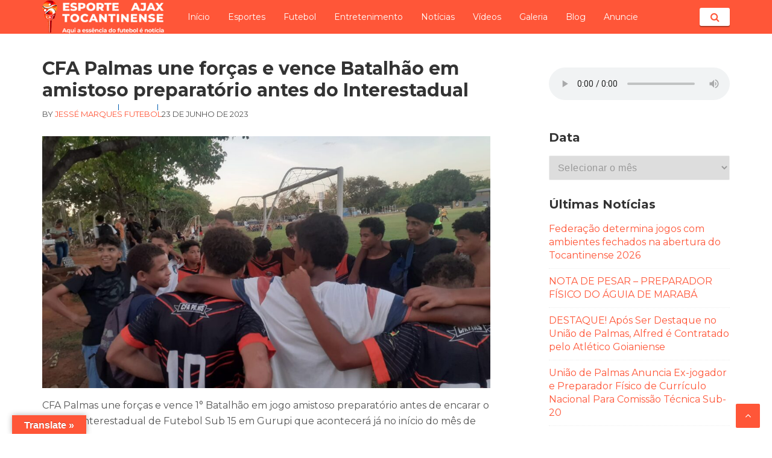

--- FILE ---
content_type: text/html; charset=UTF-8
request_url: https://esporteajaxto.com/2023/06/cfa-palmas-une-forcas-e-vence-batalhao-em-amistoso-preparatorio-antes-do-interestadual/
body_size: 18664
content:
<!DOCTYPE html>
<html lang="pt-BR">
<head>
<meta charset="UTF-8">
<meta name="viewport" content="width=device-width, initial-scale=1">
<link rel="profile" href="http://gmpg.org/xfn/11">

<title>CFA Palmas une forças e vence Batalhão em amistoso preparatório antes do Interestadual &#8211; ESPORTE AJAX TOCANTINENSE</title>
<meta name='robots' content='max-image-preview:large' />
<link rel='dns-prefetch' href='//translate.google.com' />
<link rel='dns-prefetch' href='//www.googletagmanager.com' />
<link rel='dns-prefetch' href='//fonts.googleapis.com' />
<link rel="alternate" type="application/rss+xml" title="Feed para ESPORTE AJAX TOCANTINENSE &raquo;" href="https://esporteajaxto.com/feed/" />
<link rel="alternate" type="application/rss+xml" title="Feed de comentários para ESPORTE AJAX TOCANTINENSE &raquo;" href="https://esporteajaxto.com/comments/feed/" />
<link rel="alternate" type="application/rss+xml" title="Feed de comentários para ESPORTE AJAX TOCANTINENSE &raquo; CFA Palmas une forças e vence Batalhão em amistoso preparatório antes do Interestadual" href="https://esporteajaxto.com/2023/06/cfa-palmas-une-forcas-e-vence-batalhao-em-amistoso-preparatorio-antes-do-interestadual/feed/" />
<link rel="alternate" title="oEmbed (JSON)" type="application/json+oembed" href="https://esporteajaxto.com/wp-json/oembed/1.0/embed?url=https%3A%2F%2Fesporteajaxto.com%2F2023%2F06%2Fcfa-palmas-une-forcas-e-vence-batalhao-em-amistoso-preparatorio-antes-do-interestadual%2F" />
<link rel="alternate" title="oEmbed (XML)" type="text/xml+oembed" href="https://esporteajaxto.com/wp-json/oembed/1.0/embed?url=https%3A%2F%2Fesporteajaxto.com%2F2023%2F06%2Fcfa-palmas-une-forcas-e-vence-batalhao-em-amistoso-preparatorio-antes-do-interestadual%2F&#038;format=xml" />
<!-- esporteajaxto.com is managing ads with Advanced Ads 1.56.0 – https://wpadvancedads.com/ --><script id="espor-ready">
			window.advanced_ads_ready=function(e,a){a=a||"complete";var d=function(e){return"interactive"===a?"loading"!==e:"complete"===e};d(document.readyState)?e():document.addEventListener("readystatechange",(function(a){d(a.target.readyState)&&e()}),{once:"interactive"===a})},window.advanced_ads_ready_queue=window.advanced_ads_ready_queue||[];		</script>
		<style id='wp-img-auto-sizes-contain-inline-css' type='text/css'>
img:is([sizes=auto i],[sizes^="auto," i]){contain-intrinsic-size:3000px 1500px}
/*# sourceURL=wp-img-auto-sizes-contain-inline-css */
</style>
<style id='wp-emoji-styles-inline-css' type='text/css'>

	img.wp-smiley, img.emoji {
		display: inline !important;
		border: none !important;
		box-shadow: none !important;
		height: 1em !important;
		width: 1em !important;
		margin: 0 0.07em !important;
		vertical-align: -0.1em !important;
		background: none !important;
		padding: 0 !important;
	}
/*# sourceURL=wp-emoji-styles-inline-css */
</style>
<link rel='stylesheet' id='wp-block-library-css' href='https://esporteajaxto.com/wp-includes/css/dist/block-library/style.min.css?ver=6.9' type='text/css' media='all' />
<style id='wp-block-image-inline-css' type='text/css'>
.wp-block-image>a,.wp-block-image>figure>a{display:inline-block}.wp-block-image img{box-sizing:border-box;height:auto;max-width:100%;vertical-align:bottom}@media not (prefers-reduced-motion){.wp-block-image img.hide{visibility:hidden}.wp-block-image img.show{animation:show-content-image .4s}}.wp-block-image[style*=border-radius] img,.wp-block-image[style*=border-radius]>a{border-radius:inherit}.wp-block-image.has-custom-border img{box-sizing:border-box}.wp-block-image.aligncenter{text-align:center}.wp-block-image.alignfull>a,.wp-block-image.alignwide>a{width:100%}.wp-block-image.alignfull img,.wp-block-image.alignwide img{height:auto;width:100%}.wp-block-image .aligncenter,.wp-block-image .alignleft,.wp-block-image .alignright,.wp-block-image.aligncenter,.wp-block-image.alignleft,.wp-block-image.alignright{display:table}.wp-block-image .aligncenter>figcaption,.wp-block-image .alignleft>figcaption,.wp-block-image .alignright>figcaption,.wp-block-image.aligncenter>figcaption,.wp-block-image.alignleft>figcaption,.wp-block-image.alignright>figcaption{caption-side:bottom;display:table-caption}.wp-block-image .alignleft{float:left;margin:.5em 1em .5em 0}.wp-block-image .alignright{float:right;margin:.5em 0 .5em 1em}.wp-block-image .aligncenter{margin-left:auto;margin-right:auto}.wp-block-image :where(figcaption){margin-bottom:1em;margin-top:.5em}.wp-block-image.is-style-circle-mask img{border-radius:9999px}@supports ((-webkit-mask-image:none) or (mask-image:none)) or (-webkit-mask-image:none){.wp-block-image.is-style-circle-mask img{border-radius:0;-webkit-mask-image:url('data:image/svg+xml;utf8,<svg viewBox="0 0 100 100" xmlns="http://www.w3.org/2000/svg"><circle cx="50" cy="50" r="50"/></svg>');mask-image:url('data:image/svg+xml;utf8,<svg viewBox="0 0 100 100" xmlns="http://www.w3.org/2000/svg"><circle cx="50" cy="50" r="50"/></svg>');mask-mode:alpha;-webkit-mask-position:center;mask-position:center;-webkit-mask-repeat:no-repeat;mask-repeat:no-repeat;-webkit-mask-size:contain;mask-size:contain}}:root :where(.wp-block-image.is-style-rounded img,.wp-block-image .is-style-rounded img){border-radius:9999px}.wp-block-image figure{margin:0}.wp-lightbox-container{display:flex;flex-direction:column;position:relative}.wp-lightbox-container img{cursor:zoom-in}.wp-lightbox-container img:hover+button{opacity:1}.wp-lightbox-container button{align-items:center;backdrop-filter:blur(16px) saturate(180%);background-color:#5a5a5a40;border:none;border-radius:4px;cursor:zoom-in;display:flex;height:20px;justify-content:center;opacity:0;padding:0;position:absolute;right:16px;text-align:center;top:16px;width:20px;z-index:100}@media not (prefers-reduced-motion){.wp-lightbox-container button{transition:opacity .2s ease}}.wp-lightbox-container button:focus-visible{outline:3px auto #5a5a5a40;outline:3px auto -webkit-focus-ring-color;outline-offset:3px}.wp-lightbox-container button:hover{cursor:pointer;opacity:1}.wp-lightbox-container button:focus{opacity:1}.wp-lightbox-container button:focus,.wp-lightbox-container button:hover,.wp-lightbox-container button:not(:hover):not(:active):not(.has-background){background-color:#5a5a5a40;border:none}.wp-lightbox-overlay{box-sizing:border-box;cursor:zoom-out;height:100vh;left:0;overflow:hidden;position:fixed;top:0;visibility:hidden;width:100%;z-index:100000}.wp-lightbox-overlay .close-button{align-items:center;cursor:pointer;display:flex;justify-content:center;min-height:40px;min-width:40px;padding:0;position:absolute;right:calc(env(safe-area-inset-right) + 16px);top:calc(env(safe-area-inset-top) + 16px);z-index:5000000}.wp-lightbox-overlay .close-button:focus,.wp-lightbox-overlay .close-button:hover,.wp-lightbox-overlay .close-button:not(:hover):not(:active):not(.has-background){background:none;border:none}.wp-lightbox-overlay .lightbox-image-container{height:var(--wp--lightbox-container-height);left:50%;overflow:hidden;position:absolute;top:50%;transform:translate(-50%,-50%);transform-origin:top left;width:var(--wp--lightbox-container-width);z-index:9999999999}.wp-lightbox-overlay .wp-block-image{align-items:center;box-sizing:border-box;display:flex;height:100%;justify-content:center;margin:0;position:relative;transform-origin:0 0;width:100%;z-index:3000000}.wp-lightbox-overlay .wp-block-image img{height:var(--wp--lightbox-image-height);min-height:var(--wp--lightbox-image-height);min-width:var(--wp--lightbox-image-width);width:var(--wp--lightbox-image-width)}.wp-lightbox-overlay .wp-block-image figcaption{display:none}.wp-lightbox-overlay button{background:none;border:none}.wp-lightbox-overlay .scrim{background-color:#fff;height:100%;opacity:.9;position:absolute;width:100%;z-index:2000000}.wp-lightbox-overlay.active{visibility:visible}@media not (prefers-reduced-motion){.wp-lightbox-overlay.active{animation:turn-on-visibility .25s both}.wp-lightbox-overlay.active img{animation:turn-on-visibility .35s both}.wp-lightbox-overlay.show-closing-animation:not(.active){animation:turn-off-visibility .35s both}.wp-lightbox-overlay.show-closing-animation:not(.active) img{animation:turn-off-visibility .25s both}.wp-lightbox-overlay.zoom.active{animation:none;opacity:1;visibility:visible}.wp-lightbox-overlay.zoom.active .lightbox-image-container{animation:lightbox-zoom-in .4s}.wp-lightbox-overlay.zoom.active .lightbox-image-container img{animation:none}.wp-lightbox-overlay.zoom.active .scrim{animation:turn-on-visibility .4s forwards}.wp-lightbox-overlay.zoom.show-closing-animation:not(.active){animation:none}.wp-lightbox-overlay.zoom.show-closing-animation:not(.active) .lightbox-image-container{animation:lightbox-zoom-out .4s}.wp-lightbox-overlay.zoom.show-closing-animation:not(.active) .lightbox-image-container img{animation:none}.wp-lightbox-overlay.zoom.show-closing-animation:not(.active) .scrim{animation:turn-off-visibility .4s forwards}}@keyframes show-content-image{0%{visibility:hidden}99%{visibility:hidden}to{visibility:visible}}@keyframes turn-on-visibility{0%{opacity:0}to{opacity:1}}@keyframes turn-off-visibility{0%{opacity:1;visibility:visible}99%{opacity:0;visibility:visible}to{opacity:0;visibility:hidden}}@keyframes lightbox-zoom-in{0%{transform:translate(calc((-100vw + var(--wp--lightbox-scrollbar-width))/2 + var(--wp--lightbox-initial-left-position)),calc(-50vh + var(--wp--lightbox-initial-top-position))) scale(var(--wp--lightbox-scale))}to{transform:translate(-50%,-50%) scale(1)}}@keyframes lightbox-zoom-out{0%{transform:translate(-50%,-50%) scale(1);visibility:visible}99%{visibility:visible}to{transform:translate(calc((-100vw + var(--wp--lightbox-scrollbar-width))/2 + var(--wp--lightbox-initial-left-position)),calc(-50vh + var(--wp--lightbox-initial-top-position))) scale(var(--wp--lightbox-scale));visibility:hidden}}
/*# sourceURL=https://esporteajaxto.com/wp-includes/blocks/image/style.min.css */
</style>
<style id='wp-block-audio-inline-css' type='text/css'>
.wp-block-audio{box-sizing:border-box}.wp-block-audio :where(figcaption){margin-bottom:1em;margin-top:.5em}.wp-block-audio audio{min-width:300px;width:100%}
/*# sourceURL=https://esporteajaxto.com/wp-includes/blocks/audio/style.min.css */
</style>
<style id='wp-block-paragraph-inline-css' type='text/css'>
.is-small-text{font-size:.875em}.is-regular-text{font-size:1em}.is-large-text{font-size:2.25em}.is-larger-text{font-size:3em}.has-drop-cap:not(:focus):first-letter{float:left;font-size:8.4em;font-style:normal;font-weight:100;line-height:.68;margin:.05em .1em 0 0;text-transform:uppercase}body.rtl .has-drop-cap:not(:focus):first-letter{float:none;margin-left:.1em}p.has-drop-cap.has-background{overflow:hidden}:root :where(p.has-background){padding:1.25em 2.375em}:where(p.has-text-color:not(.has-link-color)) a{color:inherit}p.has-text-align-left[style*="writing-mode:vertical-lr"],p.has-text-align-right[style*="writing-mode:vertical-rl"]{rotate:180deg}
/*# sourceURL=https://esporteajaxto.com/wp-includes/blocks/paragraph/style.min.css */
</style>
<style id='global-styles-inline-css' type='text/css'>
:root{--wp--preset--aspect-ratio--square: 1;--wp--preset--aspect-ratio--4-3: 4/3;--wp--preset--aspect-ratio--3-4: 3/4;--wp--preset--aspect-ratio--3-2: 3/2;--wp--preset--aspect-ratio--2-3: 2/3;--wp--preset--aspect-ratio--16-9: 16/9;--wp--preset--aspect-ratio--9-16: 9/16;--wp--preset--color--black: #000000;--wp--preset--color--cyan-bluish-gray: #abb8c3;--wp--preset--color--white: #ffffff;--wp--preset--color--pale-pink: #f78da7;--wp--preset--color--vivid-red: #cf2e2e;--wp--preset--color--luminous-vivid-orange: #ff6900;--wp--preset--color--luminous-vivid-amber: #fcb900;--wp--preset--color--light-green-cyan: #7bdcb5;--wp--preset--color--vivid-green-cyan: #00d084;--wp--preset--color--pale-cyan-blue: #8ed1fc;--wp--preset--color--vivid-cyan-blue: #0693e3;--wp--preset--color--vivid-purple: #9b51e0;--wp--preset--gradient--vivid-cyan-blue-to-vivid-purple: linear-gradient(135deg,rgb(6,147,227) 0%,rgb(155,81,224) 100%);--wp--preset--gradient--light-green-cyan-to-vivid-green-cyan: linear-gradient(135deg,rgb(122,220,180) 0%,rgb(0,208,130) 100%);--wp--preset--gradient--luminous-vivid-amber-to-luminous-vivid-orange: linear-gradient(135deg,rgb(252,185,0) 0%,rgb(255,105,0) 100%);--wp--preset--gradient--luminous-vivid-orange-to-vivid-red: linear-gradient(135deg,rgb(255,105,0) 0%,rgb(207,46,46) 100%);--wp--preset--gradient--very-light-gray-to-cyan-bluish-gray: linear-gradient(135deg,rgb(238,238,238) 0%,rgb(169,184,195) 100%);--wp--preset--gradient--cool-to-warm-spectrum: linear-gradient(135deg,rgb(74,234,220) 0%,rgb(151,120,209) 20%,rgb(207,42,186) 40%,rgb(238,44,130) 60%,rgb(251,105,98) 80%,rgb(254,248,76) 100%);--wp--preset--gradient--blush-light-purple: linear-gradient(135deg,rgb(255,206,236) 0%,rgb(152,150,240) 100%);--wp--preset--gradient--blush-bordeaux: linear-gradient(135deg,rgb(254,205,165) 0%,rgb(254,45,45) 50%,rgb(107,0,62) 100%);--wp--preset--gradient--luminous-dusk: linear-gradient(135deg,rgb(255,203,112) 0%,rgb(199,81,192) 50%,rgb(65,88,208) 100%);--wp--preset--gradient--pale-ocean: linear-gradient(135deg,rgb(255,245,203) 0%,rgb(182,227,212) 50%,rgb(51,167,181) 100%);--wp--preset--gradient--electric-grass: linear-gradient(135deg,rgb(202,248,128) 0%,rgb(113,206,126) 100%);--wp--preset--gradient--midnight: linear-gradient(135deg,rgb(2,3,129) 0%,rgb(40,116,252) 100%);--wp--preset--font-size--small: 13px;--wp--preset--font-size--medium: 20px;--wp--preset--font-size--large: 36px;--wp--preset--font-size--x-large: 42px;--wp--preset--spacing--20: 0.44rem;--wp--preset--spacing--30: 0.67rem;--wp--preset--spacing--40: 1rem;--wp--preset--spacing--50: 1.5rem;--wp--preset--spacing--60: 2.25rem;--wp--preset--spacing--70: 3.38rem;--wp--preset--spacing--80: 5.06rem;--wp--preset--shadow--natural: 6px 6px 9px rgba(0, 0, 0, 0.2);--wp--preset--shadow--deep: 12px 12px 50px rgba(0, 0, 0, 0.4);--wp--preset--shadow--sharp: 6px 6px 0px rgba(0, 0, 0, 0.2);--wp--preset--shadow--outlined: 6px 6px 0px -3px rgb(255, 255, 255), 6px 6px rgb(0, 0, 0);--wp--preset--shadow--crisp: 6px 6px 0px rgb(0, 0, 0);}:where(.is-layout-flex){gap: 0.5em;}:where(.is-layout-grid){gap: 0.5em;}body .is-layout-flex{display: flex;}.is-layout-flex{flex-wrap: wrap;align-items: center;}.is-layout-flex > :is(*, div){margin: 0;}body .is-layout-grid{display: grid;}.is-layout-grid > :is(*, div){margin: 0;}:where(.wp-block-columns.is-layout-flex){gap: 2em;}:where(.wp-block-columns.is-layout-grid){gap: 2em;}:where(.wp-block-post-template.is-layout-flex){gap: 1.25em;}:where(.wp-block-post-template.is-layout-grid){gap: 1.25em;}.has-black-color{color: var(--wp--preset--color--black) !important;}.has-cyan-bluish-gray-color{color: var(--wp--preset--color--cyan-bluish-gray) !important;}.has-white-color{color: var(--wp--preset--color--white) !important;}.has-pale-pink-color{color: var(--wp--preset--color--pale-pink) !important;}.has-vivid-red-color{color: var(--wp--preset--color--vivid-red) !important;}.has-luminous-vivid-orange-color{color: var(--wp--preset--color--luminous-vivid-orange) !important;}.has-luminous-vivid-amber-color{color: var(--wp--preset--color--luminous-vivid-amber) !important;}.has-light-green-cyan-color{color: var(--wp--preset--color--light-green-cyan) !important;}.has-vivid-green-cyan-color{color: var(--wp--preset--color--vivid-green-cyan) !important;}.has-pale-cyan-blue-color{color: var(--wp--preset--color--pale-cyan-blue) !important;}.has-vivid-cyan-blue-color{color: var(--wp--preset--color--vivid-cyan-blue) !important;}.has-vivid-purple-color{color: var(--wp--preset--color--vivid-purple) !important;}.has-black-background-color{background-color: var(--wp--preset--color--black) !important;}.has-cyan-bluish-gray-background-color{background-color: var(--wp--preset--color--cyan-bluish-gray) !important;}.has-white-background-color{background-color: var(--wp--preset--color--white) !important;}.has-pale-pink-background-color{background-color: var(--wp--preset--color--pale-pink) !important;}.has-vivid-red-background-color{background-color: var(--wp--preset--color--vivid-red) !important;}.has-luminous-vivid-orange-background-color{background-color: var(--wp--preset--color--luminous-vivid-orange) !important;}.has-luminous-vivid-amber-background-color{background-color: var(--wp--preset--color--luminous-vivid-amber) !important;}.has-light-green-cyan-background-color{background-color: var(--wp--preset--color--light-green-cyan) !important;}.has-vivid-green-cyan-background-color{background-color: var(--wp--preset--color--vivid-green-cyan) !important;}.has-pale-cyan-blue-background-color{background-color: var(--wp--preset--color--pale-cyan-blue) !important;}.has-vivid-cyan-blue-background-color{background-color: var(--wp--preset--color--vivid-cyan-blue) !important;}.has-vivid-purple-background-color{background-color: var(--wp--preset--color--vivid-purple) !important;}.has-black-border-color{border-color: var(--wp--preset--color--black) !important;}.has-cyan-bluish-gray-border-color{border-color: var(--wp--preset--color--cyan-bluish-gray) !important;}.has-white-border-color{border-color: var(--wp--preset--color--white) !important;}.has-pale-pink-border-color{border-color: var(--wp--preset--color--pale-pink) !important;}.has-vivid-red-border-color{border-color: var(--wp--preset--color--vivid-red) !important;}.has-luminous-vivid-orange-border-color{border-color: var(--wp--preset--color--luminous-vivid-orange) !important;}.has-luminous-vivid-amber-border-color{border-color: var(--wp--preset--color--luminous-vivid-amber) !important;}.has-light-green-cyan-border-color{border-color: var(--wp--preset--color--light-green-cyan) !important;}.has-vivid-green-cyan-border-color{border-color: var(--wp--preset--color--vivid-green-cyan) !important;}.has-pale-cyan-blue-border-color{border-color: var(--wp--preset--color--pale-cyan-blue) !important;}.has-vivid-cyan-blue-border-color{border-color: var(--wp--preset--color--vivid-cyan-blue) !important;}.has-vivid-purple-border-color{border-color: var(--wp--preset--color--vivid-purple) !important;}.has-vivid-cyan-blue-to-vivid-purple-gradient-background{background: var(--wp--preset--gradient--vivid-cyan-blue-to-vivid-purple) !important;}.has-light-green-cyan-to-vivid-green-cyan-gradient-background{background: var(--wp--preset--gradient--light-green-cyan-to-vivid-green-cyan) !important;}.has-luminous-vivid-amber-to-luminous-vivid-orange-gradient-background{background: var(--wp--preset--gradient--luminous-vivid-amber-to-luminous-vivid-orange) !important;}.has-luminous-vivid-orange-to-vivid-red-gradient-background{background: var(--wp--preset--gradient--luminous-vivid-orange-to-vivid-red) !important;}.has-very-light-gray-to-cyan-bluish-gray-gradient-background{background: var(--wp--preset--gradient--very-light-gray-to-cyan-bluish-gray) !important;}.has-cool-to-warm-spectrum-gradient-background{background: var(--wp--preset--gradient--cool-to-warm-spectrum) !important;}.has-blush-light-purple-gradient-background{background: var(--wp--preset--gradient--blush-light-purple) !important;}.has-blush-bordeaux-gradient-background{background: var(--wp--preset--gradient--blush-bordeaux) !important;}.has-luminous-dusk-gradient-background{background: var(--wp--preset--gradient--luminous-dusk) !important;}.has-pale-ocean-gradient-background{background: var(--wp--preset--gradient--pale-ocean) !important;}.has-electric-grass-gradient-background{background: var(--wp--preset--gradient--electric-grass) !important;}.has-midnight-gradient-background{background: var(--wp--preset--gradient--midnight) !important;}.has-small-font-size{font-size: var(--wp--preset--font-size--small) !important;}.has-medium-font-size{font-size: var(--wp--preset--font-size--medium) !important;}.has-large-font-size{font-size: var(--wp--preset--font-size--large) !important;}.has-x-large-font-size{font-size: var(--wp--preset--font-size--x-large) !important;}
/*# sourceURL=global-styles-inline-css */
</style>

<style id='classic-theme-styles-inline-css' type='text/css'>
/*! This file is auto-generated */
.wp-block-button__link{color:#fff;background-color:#32373c;border-radius:9999px;box-shadow:none;text-decoration:none;padding:calc(.667em + 2px) calc(1.333em + 2px);font-size:1.125em}.wp-block-file__button{background:#32373c;color:#fff;text-decoration:none}
/*# sourceURL=/wp-includes/css/classic-themes.min.css */
</style>
<link rel='stylesheet' id='google-language-translator-css' href='https://esporteajaxto.com/wp-content/plugins/google-language-translator/css/style.css?ver=6.0.20' type='text/css' media='' />
<link rel='stylesheet' id='glt-toolbar-styles-css' href='https://esporteajaxto.com/wp-content/plugins/google-language-translator/css/toolbar.css?ver=6.0.20' type='text/css' media='' />
<link rel='stylesheet' id='wpfc-css' href='https://esporteajaxto.com/wp-content/plugins/gs-facebook-comments/public/css/wpfc-public.css?ver=1.7.5' type='text/css' media='all' />
<link rel='stylesheet' id='mpfe_front_style-css' href='https://esporteajaxto.com/wp-content/plugins/music-player-for-elementor/css/mpfe-front-style.css?ver=2.4.6' type='text/css' media='all' />
<link rel='stylesheet' id='font-awesome-5.15.1-css' href='https://esporteajaxto.com/wp-content/plugins/music-player-for-elementor/assets/fontawesome-free-5.15.1/css/all.min.css?ver=5.15.1' type='text/css' media='all' />
<link rel='stylesheet' id='responsive-lightbox-swipebox-css' href='https://esporteajaxto.com/wp-content/plugins/responsive-lightbox/assets/swipebox/swipebox.min.css?ver=1.5.2' type='text/css' media='all' />
<link rel='stylesheet' id='googlefonts-css' href='https://fonts.googleapis.com/css?family=Montserrat:400|Montserrat:700&subset=latin' type='text/css' media='all' />
<link rel='stylesheet' id='basepress-style-css' href='https://esporteajaxto.com/wp-content/themes/basepress/style.css?ver=1.3.1' type='text/css' media='all' />
<style id='basepress-style-inline-css' type='text/css'>

				body, .sidebar, .related-posts ul li a { color: #333333; }
				.entry-footer, .entry-footer > span {color: #979797}
				h1, h2, h3, h4, h5 ,h6, .entry-title a, .sidebar .widget-title { color: #333333; }
				a, .sidebar a, .wp-caption .wp-caption-text, .post-navigation .nav-links a:hover,.main-navigation-menu li:hover > a { color: #ff5638; }
				a:hover, .sidebar a:hover, .entry-title a:hover, .entry-content ul li a:hover, .related-posts ul li a:hover { color: #e63d1f; }
				.back-to-top { background: #ff5638; }
				.site-footer { background: #1a1a1a; }
				.site-footer, .site-footer #wp-calendar caption, .site-info { color: #666666; }
				.site-footer h1,
				.site-footer h2,
				.site-footer h3,
				.site-footer h4,
				.site-footer h5,
				.site-footer h6,
				.site-footer .widget-title {
					color: #ffffff;
				}
				
				.footer-navigation .footer-menu li a { color: #737373; }

			
/*# sourceURL=basepress-style-inline-css */
</style>
<link rel='stylesheet' id='basepress-fonts-css' href='https://fonts.googleapis.com/css?family=Roboto|Roboto+Slab:400,700' type='text/css' media='all' />
<link rel='stylesheet' id='basepress-child-style-css' href='https://esporteajaxto.com/wp-content/themes/supersport/style.css?ver=6.9' type='text/css' media='all' />
<script type="text/javascript" src="https://esporteajaxto.com/wp-includes/js/jquery/jquery.min.js?ver=3.7.1" id="jquery-core-js"></script>
<script type="text/javascript" src="https://esporteajaxto.com/wp-includes/js/jquery/jquery-migrate.min.js?ver=3.4.1" id="jquery-migrate-js"></script>
<script type="text/javascript" src="https://esporteajaxto.com/wp-content/plugins/gs-facebook-comments/public/js/wpfc-public.js?ver=1.7.5" id="wpfc-js"></script>
<script type="text/javascript" src="https://esporteajaxto.com/wp-content/plugins/responsive-lightbox/assets/swipebox/jquery.swipebox.min.js?ver=1.5.2" id="responsive-lightbox-swipebox-js"></script>
<script type="text/javascript" src="https://esporteajaxto.com/wp-includes/js/underscore.min.js?ver=1.13.7" id="underscore-js"></script>
<script type="text/javascript" src="https://esporteajaxto.com/wp-content/plugins/responsive-lightbox/assets/infinitescroll/infinite-scroll.pkgd.min.js?ver=4.0.1" id="responsive-lightbox-infinite-scroll-js"></script>
<script type="text/javascript" id="responsive-lightbox-js-before">
/* <![CDATA[ */
var rlArgs = {"script":"swipebox","selector":"lightbox","customEvents":"","activeGalleries":true,"animation":true,"hideCloseButtonOnMobile":false,"removeBarsOnMobile":false,"hideBars":true,"hideBarsDelay":5000,"videoMaxWidth":1080,"useSVG":true,"loopAtEnd":false,"woocommerce_gallery":false,"ajaxurl":"https:\/\/esporteajaxto.com\/wp-admin\/admin-ajax.php","nonce":"dc3ecdfb33","preview":false,"postId":8363,"scriptExtension":false};

//# sourceURL=responsive-lightbox-js-before
/* ]]> */
</script>
<script type="text/javascript" src="https://esporteajaxto.com/wp-content/plugins/responsive-lightbox/js/front.js?ver=2.5.1" id="responsive-lightbox-js"></script>

<!-- Snippet da etiqueta do Google (gtag.js) adicionado pelo Site Kit -->
<!-- Snippet do Google Análises adicionado pelo Site Kit -->
<script type="text/javascript" src="https://www.googletagmanager.com/gtag/js?id=GT-NNZX9J5R" id="google_gtagjs-js" async></script>
<script type="text/javascript" id="google_gtagjs-js-after">
/* <![CDATA[ */
window.dataLayer = window.dataLayer || [];function gtag(){dataLayer.push(arguments);}
gtag("set","linker",{"domains":["esporteajaxto.com"]});
gtag("js", new Date());
gtag("set", "developer_id.dZTNiMT", true);
gtag("config", "GT-NNZX9J5R", {"googlesitekit_post_author":"Jess\u00e9 Marques","googlesitekit_post_date":"20230623"});
 window._googlesitekit = window._googlesitekit || {}; window._googlesitekit.throttledEvents = []; window._googlesitekit.gtagEvent = (name, data) => { var key = JSON.stringify( { name, data } ); if ( !! window._googlesitekit.throttledEvents[ key ] ) { return; } window._googlesitekit.throttledEvents[ key ] = true; setTimeout( () => { delete window._googlesitekit.throttledEvents[ key ]; }, 5 ); gtag( "event", name, { ...data, event_source: "site-kit" } ); }; 
//# sourceURL=google_gtagjs-js-after
/* ]]> */
</script>
<link rel="https://api.w.org/" href="https://esporteajaxto.com/wp-json/" /><link rel="alternate" title="JSON" type="application/json" href="https://esporteajaxto.com/wp-json/wp/v2/posts/8363" /><link rel="EditURI" type="application/rsd+xml" title="RSD" href="https://esporteajaxto.com/xmlrpc.php?rsd" />
<meta name="generator" content="WordPress 6.9" />
<link rel="canonical" href="https://esporteajaxto.com/2023/06/cfa-palmas-une-forcas-e-vence-batalhao-em-amistoso-preparatorio-antes-do-interestadual/" />
<link rel='shortlink' href='https://esporteajaxto.com/?p=8363' />
<style>p.hello{font-size:12px;color:darkgray;}#google_language_translator,#flags{text-align:left;}#google_language_translator{clear:both;}#flags{width:165px;}#flags a{display:inline-block;margin-right:2px;}#google_language_translator{width:auto!important;}div.skiptranslate.goog-te-gadget{display:inline!important;}.goog-tooltip{display: none!important;}.goog-tooltip:hover{display: none!important;}.goog-text-highlight{background-color:transparent!important;border:none!important;box-shadow:none!important;}#google_language_translator select.goog-te-combo{color:#32373c;}#google_language_translator{color:transparent;}body{top:0px!important;}#goog-gt-{display:none!important;}font font{background-color:transparent!important;box-shadow:none!important;position:initial!important;}#glt-translate-trigger{left:20px;right:auto;}#glt-translate-trigger > span{color:#ffffff;}#glt-translate-trigger{background:#ff5638;}.goog-te-gadget .goog-te-combo{width:100%;}</style><meta name="generator" content="Site Kit by Google 1.170.0" /><!-- OG TAGS -->
<meta property="og:site_name" content="ESPORTE AJAX TOCANTINENSE">
<meta property="fb:admins" content="">
<meta property="article:tag" content="categorias de base">
<meta property="article:tag" content="CFA Palmas">
<meta property="article:tag" content="Futebol">
<meta property="article:tag" content="futebol tocantinense">
<meta property="article:tag" content="interestadual de futebol">
<meta property="og:title" content="CFA Palmas une forças e vence Batalhão em amistoso preparatório antes do Interestadual |  ESPORTE AJAX TOCANTINENSE">
<meta property="og:description" content="CFA Palmas une forças e vence 1° Batalhão em jogo amistoso preparatório antes de encarar o torneio Interestadual de Futebol Sub 15 em Gurupi que acontecerá já no início do mês de Julho. Após o vice no Capital Cup o CFA Palmas parte para o Interestadual com uma equipe que tem como base a mesma [&hellip;]">
<meta property="og:url" content="https://esporteajaxto.com/2023/06/cfa-palmas-une-forcas-e-vence-batalhao-em-amistoso-preparatorio-antes-do-interestadual/">
<meta property="og:type" content="article">
<meta property="og:image" content="https://esporteajaxto.com/wp-content/uploads/2023/06/IMG-20230623-WA0215.jpg">
<meta property="article:section" content="Futebol">
<meta property="article:publisher" content="https://www.facebook.com/facebook">
 <!--WP Copy Protect Plugins By www.rapiditcare.com --> <style type="text/css">body{-webkit-touch-callout:none;-webkit-user-select:none;-khtml-user-select:none;-moz-user-select:none;-ms-user-select:none;user-select:none;}</style> <script type="text/javascript"> jQuery(document).bind("keydown", function(e) { if(e.ctrlKey && (e.which == 65 || e.which == 67 || e.which == 88 || e.which == 83 ||e.which == 85)) { e.preventDefault(); return false; } }); jQuery(document)on( "mousedown", function(event) { if(event.which=="3") { document.oncontextmenu = document.body.oncontextmenu = function() {return false;} } }); </script> <script language=JavaScript> function clickIE4(){ if (event.button==2){ return false; } } function clickNS4(e){ if (document.layers||document.getElementById&&!document.all){ if (e.which==2||e.which==3){ return false; } } } if (document.layers){ document.captureEvents(Event.MOUSEDOWN); document.onmousedown=clickNS4; } else if (document.all&&!document.getElementById){ document.onmousedown=clickIE4; } document.oncontextmenu=new Function("return false") </script> <style type='text/css' media='screen'>
	body{ font-family:"Montserrat", arial, sans-serif;}
	h1{ font-family:"Montserrat", arial, sans-serif;}
	h3{ font-family:"Montserrat", arial, sans-serif;}
	h4{ font-family:"Montserrat", arial, sans-serif;}
	h5{ font-family:"Montserrat", arial, sans-serif;}
	h6{ font-family:"Montserrat", arial, sans-serif;}
	blockquote{ font-family:"Montserrat", arial, sans-serif;}
	p{ font-family:"Montserrat", arial, sans-serif;}
	li{ font-family:"Montserrat", arial, sans-serif;}
	h2{ font-family:"Montserrat", arial, sans-serif;}
</style>
<!-- fonts delivered by Wordpress Google Fonts, a plugin by Adrian3.com -->
<!-- Meta-etiquetas do Google AdSense adicionado pelo Site Kit -->
<meta name="google-adsense-platform-account" content="ca-host-pub-2644536267352236">
<meta name="google-adsense-platform-domain" content="sitekit.withgoogle.com">
<!-- Fim das meta-etiquetas do Google AdSense adicionado pelo Site Kit -->
<link rel="icon" href="https://esporteajaxto.com/wp-content/uploads/2022/11/cropped-eat-icon-32x32.jpeg" sizes="32x32" />
<link rel="icon" href="https://esporteajaxto.com/wp-content/uploads/2022/11/cropped-eat-icon-192x192.jpeg" sizes="192x192" />
<link rel="apple-touch-icon" href="https://esporteajaxto.com/wp-content/uploads/2022/11/cropped-eat-icon-180x180.jpeg" />
<meta name="msapplication-TileImage" content="https://esporteajaxto.com/wp-content/uploads/2022/11/cropped-eat-icon-270x270.jpeg" />
</head>

<body class="wp-singular post-template-default single single-post postid-8363 single-format-standard wp-custom-logo wp-theme-basepress wp-child-theme-supersport group-blog no-wc-breadcrumb right-sidebar elementor-default elementor-kit-6577 aa-prefix-espor-">
<div id="page" class="site">

	
	<header id="masthead" class="site-header" role="banner">

		<div class="main-header">
		
			<div class="container">
				
			<a class="skip-link screen-reader-text" href="#site-navigation">Skip to navigation</a>
			<a class="skip-link screen-reader-text" href="#content">Skip to content</a>
		
					
			<div id="logo" class="site-branding clearfix">
				<a href="https://esporteajaxto.com/" class="custom-logo-link" rel="home"><img width="289" height="80" src="https://esporteajaxto.com/wp-content/uploads/2022/11/novalogo-eat.png" class="custom-logo" alt="ESPORTE AJAX TOCANTINENSE" decoding="async" /></a>			</div>

		<div class="main-navigation">
		<nav id="site-navigation" class="main-nav" role="navigation">

			<span class="menu-toggle" aria-controls="primary-menu" aria-expanded="false">Menu</span>


			<ul id="primary-navigation" class="main-navigation-menu"><li id="menu-item-60" class="menu-item menu-item-type-custom menu-item-object-custom menu-item-home menu-item-60"><a href="https://esporteajaxto.com">Início</a></li>
<li id="menu-item-141" class="menu-item menu-item-type-taxonomy menu-item-object-category menu-item-141"><a href="https://esporteajaxto.com/category/esportes/">Esportes</a></li>
<li id="menu-item-57" class="menu-item menu-item-type-taxonomy menu-item-object-category current-post-ancestor current-menu-parent current-post-parent menu-item-57"><a href="https://esporteajaxto.com/category/futebol/">Futebol</a></li>
<li id="menu-item-142" class="menu-item menu-item-type-taxonomy menu-item-object-category menu-item-142"><a href="https://esporteajaxto.com/category/entretenimento/">Entretenimento</a></li>
<li id="menu-item-143" class="menu-item menu-item-type-taxonomy menu-item-object-category menu-item-143"><a href="https://esporteajaxto.com/category/noticias/">Notícias</a></li>
<li id="menu-item-131" class="menu-item menu-item-type-post_type menu-item-object-page menu-item-131"><a href="https://esporteajaxto.com/videos/">Vídeos</a></li>
<li id="menu-item-145" class="menu-item menu-item-type-post_type menu-item-object-rl_gallery menu-item-145"><a href="https://esporteajaxto.com/rl_gallery/galeria-de-imagens/">Galeria</a></li>
<li id="menu-item-140" class="menu-item menu-item-type-custom menu-item-object-custom menu-item-140"><a href="https://esporteajaxto.blogspot.com/">Blog</a></li>
<li id="menu-item-13200" class="menu-item menu-item-type-post_type menu-item-object-page menu-item-13200"><a href="https://esporteajaxto.com/anuncie/">Anuncie</a></li>
</ul>		
		</nav><!-- #site-navigation -->
		
		
		<div class="top-search">

			<a id="trigger-overlay">
				<i class="fa fa-search"></i>
			</a>

			<div class="overlay overlay-slideleft">
				
				<div class="search-row">

					<a ahref="#" class="overlay-close"><i class="fa fa-times"></i></a>

					<form method="get" id="searchform" class="search-form" action="https://esporteajaxto.com/" _lpchecked="1">
						<input type="text" name="s" id="s" class="search-field" value="" placeholder="Pesquisar ..." />
					</form>

				</div>

			</div>

		</div><!-- .top-search -->

	</div>			</div> <!-- .container -->

			
		</div>
		<div id="header-catcher"></div>

	</header><!-- #masthead -->

	
	<div id="content" class="site-content">
		
		<div class="container">
			
	<div id="primary" class="content-area">
		<main id="main" class="site-main" role="main">
			
			
<div class="single_post clearfix">
	<article id="post-8363" class="post-8363 post type-post status-publish format-standard has-post-thumbnail hentry category-futebol tag-categorias-de-base tag-cfa-palmas tag-futebol tag-futebol-tocantinense tag-interestadual-de-futebol">
	<header class="entry-header"><h1 class="entry-title single-title">CFA Palmas une forças e vence Batalhão em amistoso preparatório antes do Interestadual</h1>
		<div class="entry-meta">

			<span class="meta-author byline"><span class="meta-prefix prefix-author">By </span><span class="author vcard"><a class="url fn n" href="https://esporteajaxto.com/author/jessemarques/" title="View all posts by Jessé Marques" rel="author">Jessé Marques</a></span></span><span class="meta-category"> <a href="https://esporteajaxto.com/category/futebol/" rel="category tag">Futebol</a></span><span class="meta-date posted-on"><time class="entry-date published updated" datetime="2023-06-23T21:27:32-03:00">23 de junho de 2023</time></span>		
		</div>

	</header> <!-- .entry-header --><div class="entry-content">
<figure class="wp-block-image size-large is-style-default"><img fetchpriority="high" decoding="async" width="1024" height="576" src="https://esporteajaxto.com/wp-content/uploads/2023/06/IMG-20230623-WA0215-1024x576.jpg" alt="" class="wp-image-8364" srcset="https://esporteajaxto.com/wp-content/uploads/2023/06/IMG-20230623-WA0215-1024x576.jpg 1024w, https://esporteajaxto.com/wp-content/uploads/2023/06/IMG-20230623-WA0215-300x169.jpg 300w, https://esporteajaxto.com/wp-content/uploads/2023/06/IMG-20230623-WA0215-768x432.jpg 768w, https://esporteajaxto.com/wp-content/uploads/2023/06/IMG-20230623-WA0215-1536x864.jpg 1536w, https://esporteajaxto.com/wp-content/uploads/2023/06/IMG-20230623-WA0215.jpg 1600w" sizes="(max-width: 1024px) 100vw, 1024px" /></figure>



<p>CFA Palmas une forças e vence 1° Batalhão em jogo amistoso preparatório antes de encarar o torneio Interestadual de Futebol Sub 15 em Gurupi que acontecerá já no início do mês de Julho.</p>



<p> Após o vice no Capital Cup o CFA Palmas parte para o Interestadual com uma equipe que tem como base a mesma equipe que disputou o torneio em Palmas e a vitória por 4 x 1 no amistoso contra o Batalhão fez parte do processo de ajustes do time que acredita estar brigando pelo título em Gurupi. </p><div class="espor-meio-conteudo" id="espor-763144892"><a href="https://www.al.to.leg.br/" target="_blank" aria-label="07&#8212;970X150PX&#8212;WEB-BANNER-ALETO-09_2025"><img decoding="async" src="https://esporteajaxto.com/wp-content/uploads/2025/01/07-970X150PX-WEB-BANNER-ALETO-09_2025.gif" alt=""  width="970" height="150"   /></a></div>



<p> O grupo ainda terá uma semana para fazer os últimos ajustes na equipe, considerando que o torneio é do tipo tiro curto, o que agrava o grau de dificuldade em decorrência da série de jogos em sequência, porém o time vem de uma boa participação no Capital Cup ficando como vice campeão tendo perdido apenas 2 jogos, sendo um ainda na primeira fase e na grande final.</p>



<p>O CFA Palmas possui um grupo bem competitivo que possui condições reais de brigar por grandes conquistas dentre as principais equipes das categorias de base do futebol tocantinense, com alguns ajustes e uma definição em alguns setores poderá aumentar consideravelmente esse percentual de probabilidades.</p>
<div class="fb-background-color">
			  <div 
			  	class = "fb-comments" 
			  	data-href = "https://esporteajaxto.com/2023/06/cfa-palmas-une-forcas-e-vence-batalhao-em-amistoso-preparatorio-antes-do-interestadual/"
			  	data-numposts = "10"
			  	data-lazy = "true"
				data-colorscheme = "light"
				data-order-by = "social"
				data-mobile=true>
			  </div></div>
		  <style>
		    .fb-background-color {
				background:  !important;
			}
			.fb_iframe_widget_fluid_desktop iframe {
			    width: 100% !important;
			}
		  </style>
		  <div class="espor-depois-do-conteudo" id="espor-278436564"><a href="https://www.al.to.leg.br/" target="_blank" aria-label="07&#8212;970X150PX&#8212;WEB-BANNER-ALETO-09_2025"><img decoding="async" src="https://esporteajaxto.com/wp-content/uploads/2025/01/07-970X150PX-WEB-BANNER-ALETO-09_2025.gif" alt=""  width="970" height="150"   /></a></div></div><!-- .entry-content -->
	<nav class="navigation post-navigation" aria-label="Posts">
		<h2 class="screen-reader-text">Navegação de Post</h2>
		<div class="nav-links"><div class="nav-previous"><a href="https://esporteajaxto.com/2023/06/governo-do-tocantins-prestigia-largada-promocional-do-rally-jalapao-em-palmas/" rel="prev">Governo do Tocantins prestigia largada promocional do Rally Jalapão em Palmas</a></div><div class="nav-next"><a href="https://esporteajaxto.com/2023/06/na-estreia-da-copa-palmas-o-barca-futsal-empata-com-o-favorito-taquaralto-e-inicia-busca-da-classificacao/" rel="next">Na estreia da Copa Palmas Sub 15 o Barca Futsal empata com o favorito Taquaralto e inicia busca da classificação</a></div></div>
	</nav>
	</article><!-- #post-## -->

</div>

		</main><!-- #main -->
	</div><!-- #primary -->


<aside id="secondary" class="sidebar widget-area" role="complementary">
	<div id="block-10" class="widget widget_block widget_media_audio">
<figure class="wp-block-audio"><audio controls src="https://stream.zeno.fm/pssusxshripuv"></audio></figure>
</div><div id="archives-2" class="widget widget_archive"><span class="gamma widget-title">Data</span>		<label class="screen-reader-text" for="archives-dropdown-2">Data</label>
		<select id="archives-dropdown-2" name="archive-dropdown">
			
			<option value="">Selecionar o mês</option>
				<option value='https://esporteajaxto.com/2026/01/'> janeiro 2026 &nbsp;(9)</option>
	<option value='https://esporteajaxto.com/2025/12/'> dezembro 2025 &nbsp;(26)</option>
	<option value='https://esporteajaxto.com/2025/11/'> novembro 2025 &nbsp;(33)</option>
	<option value='https://esporteajaxto.com/2025/10/'> outubro 2025 &nbsp;(36)</option>
	<option value='https://esporteajaxto.com/2025/09/'> setembro 2025 &nbsp;(28)</option>
	<option value='https://esporteajaxto.com/2025/08/'> agosto 2025 &nbsp;(36)</option>
	<option value='https://esporteajaxto.com/2025/07/'> julho 2025 &nbsp;(49)</option>
	<option value='https://esporteajaxto.com/2025/06/'> junho 2025 &nbsp;(36)</option>
	<option value='https://esporteajaxto.com/2025/05/'> maio 2025 &nbsp;(51)</option>
	<option value='https://esporteajaxto.com/2025/04/'> abril 2025 &nbsp;(43)</option>
	<option value='https://esporteajaxto.com/2025/03/'> março 2025 &nbsp;(34)</option>
	<option value='https://esporteajaxto.com/2025/02/'> fevereiro 2025 &nbsp;(30)</option>
	<option value='https://esporteajaxto.com/2025/01/'> janeiro 2025 &nbsp;(29)</option>
	<option value='https://esporteajaxto.com/2024/12/'> dezembro 2024 &nbsp;(31)</option>
	<option value='https://esporteajaxto.com/2024/11/'> novembro 2024 &nbsp;(46)</option>
	<option value='https://esporteajaxto.com/2024/10/'> outubro 2024 &nbsp;(32)</option>
	<option value='https://esporteajaxto.com/2024/09/'> setembro 2024 &nbsp;(38)</option>
	<option value='https://esporteajaxto.com/2024/08/'> agosto 2024 &nbsp;(41)</option>
	<option value='https://esporteajaxto.com/2024/07/'> julho 2024 &nbsp;(38)</option>
	<option value='https://esporteajaxto.com/2024/06/'> junho 2024 &nbsp;(32)</option>
	<option value='https://esporteajaxto.com/2024/05/'> maio 2024 &nbsp;(45)</option>
	<option value='https://esporteajaxto.com/2024/04/'> abril 2024 &nbsp;(39)</option>
	<option value='https://esporteajaxto.com/2024/03/'> março 2024 &nbsp;(28)</option>
	<option value='https://esporteajaxto.com/2024/02/'> fevereiro 2024 &nbsp;(26)</option>
	<option value='https://esporteajaxto.com/2024/01/'> janeiro 2024 &nbsp;(24)</option>
	<option value='https://esporteajaxto.com/2023/12/'> dezembro 2023 &nbsp;(24)</option>
	<option value='https://esporteajaxto.com/2023/11/'> novembro 2023 &nbsp;(29)</option>
	<option value='https://esporteajaxto.com/2023/10/'> outubro 2023 &nbsp;(27)</option>
	<option value='https://esporteajaxto.com/2023/09/'> setembro 2023 &nbsp;(44)</option>
	<option value='https://esporteajaxto.com/2023/08/'> agosto 2023 &nbsp;(39)</option>
	<option value='https://esporteajaxto.com/2023/07/'> julho 2023 &nbsp;(38)</option>
	<option value='https://esporteajaxto.com/2023/06/'> junho 2023 &nbsp;(31)</option>
	<option value='https://esporteajaxto.com/2023/05/'> maio 2023 &nbsp;(38)</option>
	<option value='https://esporteajaxto.com/2023/04/'> abril 2023 &nbsp;(35)</option>
	<option value='https://esporteajaxto.com/2023/03/'> março 2023 &nbsp;(27)</option>
	<option value='https://esporteajaxto.com/2023/02/'> fevereiro 2023 &nbsp;(23)</option>
	<option value='https://esporteajaxto.com/2023/01/'> janeiro 2023 &nbsp;(23)</option>
	<option value='https://esporteajaxto.com/2022/12/'> dezembro 2022 &nbsp;(33)</option>
	<option value='https://esporteajaxto.com/2022/11/'> novembro 2022 &nbsp;(37)</option>
	<option value='https://esporteajaxto.com/2022/10/'> outubro 2022 &nbsp;(30)</option>
	<option value='https://esporteajaxto.com/2022/09/'> setembro 2022 &nbsp;(23)</option>
	<option value='https://esporteajaxto.com/2022/08/'> agosto 2022 &nbsp;(24)</option>
	<option value='https://esporteajaxto.com/2022/07/'> julho 2022 &nbsp;(26)</option>
	<option value='https://esporteajaxto.com/2022/06/'> junho 2022 &nbsp;(25)</option>
	<option value='https://esporteajaxto.com/2022/05/'> maio 2022 &nbsp;(22)</option>
	<option value='https://esporteajaxto.com/2022/04/'> abril 2022 &nbsp;(16)</option>
	<option value='https://esporteajaxto.com/2022/03/'> março 2022 &nbsp;(11)</option>
	<option value='https://esporteajaxto.com/2022/02/'> fevereiro 2022 &nbsp;(16)</option>
	<option value='https://esporteajaxto.com/2022/01/'> janeiro 2022 &nbsp;(19)</option>
	<option value='https://esporteajaxto.com/2021/12/'> dezembro 2021 &nbsp;(18)</option>
	<option value='https://esporteajaxto.com/2021/11/'> novembro 2021 &nbsp;(18)</option>
	<option value='https://esporteajaxto.com/2021/10/'> outubro 2021 &nbsp;(17)</option>
	<option value='https://esporteajaxto.com/2021/09/'> setembro 2021 &nbsp;(23)</option>
	<option value='https://esporteajaxto.com/2021/08/'> agosto 2021 &nbsp;(17)</option>
	<option value='https://esporteajaxto.com/2021/07/'> julho 2021 &nbsp;(13)</option>
	<option value='https://esporteajaxto.com/2021/06/'> junho 2021 &nbsp;(15)</option>
	<option value='https://esporteajaxto.com/2021/05/'> maio 2021 &nbsp;(12)</option>
	<option value='https://esporteajaxto.com/2021/04/'> abril 2021 &nbsp;(9)</option>
	<option value='https://esporteajaxto.com/2021/03/'> março 2021 &nbsp;(10)</option>
	<option value='https://esporteajaxto.com/2021/02/'> fevereiro 2021 &nbsp;(12)</option>
	<option value='https://esporteajaxto.com/2021/01/'> janeiro 2021 &nbsp;(23)</option>
	<option value='https://esporteajaxto.com/2020/12/'> dezembro 2020 &nbsp;(14)</option>
	<option value='https://esporteajaxto.com/2020/11/'> novembro 2020 &nbsp;(5)</option>
	<option value='https://esporteajaxto.com/2020/10/'> outubro 2020 &nbsp;(8)</option>
	<option value='https://esporteajaxto.com/2020/09/'> setembro 2020 &nbsp;(10)</option>
	<option value='https://esporteajaxto.com/2020/08/'> agosto 2020 &nbsp;(11)</option>
	<option value='https://esporteajaxto.com/2020/07/'> julho 2020 &nbsp;(4)</option>
	<option value='https://esporteajaxto.com/2020/06/'> junho 2020 &nbsp;(12)</option>
	<option value='https://esporteajaxto.com/2020/05/'> maio 2020 &nbsp;(13)</option>
	<option value='https://esporteajaxto.com/2020/04/'> abril 2020 &nbsp;(9)</option>
	<option value='https://esporteajaxto.com/2020/03/'> março 2020 &nbsp;(28)</option>
	<option value='https://esporteajaxto.com/2020/02/'> fevereiro 2020 &nbsp;(25)</option>
	<option value='https://esporteajaxto.com/2020/01/'> janeiro 2020 &nbsp;(15)</option>
	<option value='https://esporteajaxto.com/2019/12/'> dezembro 2019 &nbsp;(16)</option>
	<option value='https://esporteajaxto.com/2019/11/'> novembro 2019 &nbsp;(17)</option>
	<option value='https://esporteajaxto.com/2019/10/'> outubro 2019 &nbsp;(23)</option>
	<option value='https://esporteajaxto.com/2019/09/'> setembro 2019 &nbsp;(21)</option>
	<option value='https://esporteajaxto.com/2019/08/'> agosto 2019 &nbsp;(23)</option>
	<option value='https://esporteajaxto.com/2019/07/'> julho 2019 &nbsp;(14)</option>
	<option value='https://esporteajaxto.com/2019/06/'> junho 2019 &nbsp;(24)</option>
	<option value='https://esporteajaxto.com/2019/05/'> maio 2019 &nbsp;(16)</option>

		</select>

			<script type="text/javascript">
/* <![CDATA[ */

( ( dropdownId ) => {
	const dropdown = document.getElementById( dropdownId );
	function onSelectChange() {
		setTimeout( () => {
			if ( 'escape' === dropdown.dataset.lastkey ) {
				return;
			}
			if ( dropdown.value ) {
				document.location.href = dropdown.value;
			}
		}, 250 );
	}
	function onKeyUp( event ) {
		if ( 'Escape' === event.key ) {
			dropdown.dataset.lastkey = 'escape';
		} else {
			delete dropdown.dataset.lastkey;
		}
	}
	function onClick() {
		delete dropdown.dataset.lastkey;
	}
	dropdown.addEventListener( 'keyup', onKeyUp );
	dropdown.addEventListener( 'click', onClick );
	dropdown.addEventListener( 'change', onSelectChange );
})( "archives-dropdown-2" );

//# sourceURL=WP_Widget_Archives%3A%3Awidget
/* ]]> */
</script>
</div>
		<div id="recent-posts-2" class="widget widget_recent_entries">
		<span class="gamma widget-title">Últimas Notícias</span>
		<ul>
											<li>
					<a href="https://esporteajaxto.com/2026/01/federacao-determina-jogos-com-ambientes-fechados-na-abertura-do-tocantinense-2026/">Federação determina jogos com ambientes fechados na abertura do Tocantinense 2026</a>
									</li>
											<li>
					<a href="https://esporteajaxto.com/2026/01/nota-de-pesar-preparador-fisico-do-aguia-de-maraba/">NOTA DE PESAR &#8211; PREPARADOR FÍSICO DO ÁGUIA DE MARABÁ</a>
									</li>
											<li>
					<a href="https://esporteajaxto.com/2026/01/destaque-apos-ser-destaque-no-uniao-de-palmas-alfred-e-contratado-pelo-atletico-goianiense/">DESTAQUE! Após Ser Destaque no União de Palmas, Alfred é Contratado pelo Atlético Goianiense </a>
									</li>
											<li>
					<a href="https://esporteajaxto.com/2026/01/uniao-de-palmas-anuncia-ex-jogador-e-preparador-fisico-de-curriculo-nacional-para-comissao-tecnica-sub-20/">União de Palmas Anuncia Ex-jogador e Preparador Físico de Currículo Nacional Para Comissão Técnica Sub-20</a>
									</li>
											<li>
					<a href="https://esporteajaxto.com/2026/01/dia-do-fotografo-um-clique-na-vida-do-profissional-paparazzo/">Dia do Fotógrafo: Um Clique na Vida do Profissional Paparazzo</a>
									</li>
					</ul>

		</div><div class="widget espor-widget"><a href="https://lp.oncenterchat.com.br/" target="_blank" aria-label="Plataforma-de-atendimento-multi-atendimento-oncenter-chat"><img loading="lazy" decoding="async" src="https://esporteajaxto.com/wp-content/uploads/2024/12/Plataforma-de-atendimento-multi-atendimento-oncenter-chat.jpg" alt=""  width="1203" height="293"   /></a></div>	<div class="catcher"></div>
</aside><!-- #secondary -->
					
		</div><!-- . container -->
	</div><!-- #content -->

	
	<footer id="colophon" class="site-footer" role="contentinfo">

							<div class="container">
					<div class="widget-area footer-widgets col-2">
														
								<div class="block footer-widget-1">
									<div id="block-3" class="widget widget_block widget_media_image">
<figure class="wp-block-image size-full is-resized"><img loading="lazy" decoding="async" src="https://esporteajaxto.com/wp-content/uploads/2022/06/Screenshot_20220622-183916_Instagram.jpg" alt="" class="wp-image-5911" width="248" height="293" srcset="https://esporteajaxto.com/wp-content/uploads/2022/06/Screenshot_20220622-183916_Instagram.jpg 720w, https://esporteajaxto.com/wp-content/uploads/2022/06/Screenshot_20220622-183916_Instagram-254x300.jpg 254w" sizes="auto, (max-width: 248px) 100vw, 248px" /></figure>
</div>								</div>

															
								<div class="block footer-widget-2">
									<div id="custom_html-5" class="widget_text widget widget_custom_html"><span class="gamma widget-title">Siga-nos nas redes sociais:</span><div class="textwidget custom-html-widget"><a href="https://www.instagram.com/esporteajaxtocantinense/" class="fa fa-instagram" title="@esporteajaxtocantinense" target="_blank"> Esporte Ajax Tocantinense</a><br>
<a href="https://www.facebook.com/esporteajaxto" class="fa fa-facebook" title="Esporte Ajax Tocantinense" target="_blank"> Esporte Ajax Tocantinense</a><br>
 
<a href="https://api.whatsapp.com/send?phone=5563984040198" class="fa fa-whatsapp" title="(63) 98404-0198" target="_blank"> (63) 98404-0198</a></div></div>								</div>

												</div>
				</div> <!-- /.container -->
			

		<div class="copyrights"><div class="container">
		<div class="site-info">

			
			
				EATO 2019-2026 | Site desenvolvido por <a href="https://landin.dev.br" title="By: Iury Landin" rel="author" style="color:#FF5638" target="_blank">Landin</a>
			
		</div><!-- .site-info -->

	</div></div>
	</footer><!-- #colophon -->
	
				<span class="back-to-top"><i class="fa fa-angle-up" aria-hidden="true"></i></span>
		</div><!-- #page -->
	
<script type="speculationrules">
{"prefetch":[{"source":"document","where":{"and":[{"href_matches":"/*"},{"not":{"href_matches":["/wp-*.php","/wp-admin/*","/wp-content/uploads/*","/wp-content/*","/wp-content/plugins/*","/wp-content/themes/supersport/*","/wp-content/themes/basepress/*","/*\\?(.+)"]}},{"not":{"selector_matches":"a[rel~=\"nofollow\"]"}},{"not":{"selector_matches":".no-prefetch, .no-prefetch a"}}]},"eagerness":"conservative"}]}
</script>
<div id="glt-translate-trigger"><span class="notranslate">Translate »</span></div><div id="glt-toolbar"></div><div id="flags" style="display:none" class="size18"><ul id="sortable" class="ui-sortable"><li id="English"><a href="#" title="English" class="nturl notranslate en flag united-states"></a></li><li id="Portuguese"><a href="#" title="Portuguese" class="nturl notranslate pt flag brazil"></a></li><li id="Spanish"><a href="#" title="Spanish" class="nturl notranslate es flag Spanish"></a></li></ul></div><div id='glt-footer'><div id="google_language_translator" class="default-language-pt"></div></div><script>function GoogleLanguageTranslatorInit() { new google.translate.TranslateElement({pageLanguage: 'pt', includedLanguages:'en,pt,es', autoDisplay: false}, 'google_language_translator');}</script>
	  	<div id="fb-root"></div>
		<script 
			async defer crossorigin="anonymous" 
			src="https://connect.facebook.net/en_US/sdk.js#xfbml=1&version=v12.0&autoLogAppEvents=1">
		</script>

	  	<script type="application/ld+json">{"@context":"http:\/\/schema.org\/","@type":"BlogPosting","mainEntityOfPage":{"@type":"webpage","@id":"https:\/\/esporteajaxto.com\/2023\/06\/cfa-palmas-une-forcas-e-vence-batalhao-em-amistoso-preparatorio-antes-do-interestadual\/"},"publisher":{"@type":"organization","name":"ESPORTE AJAX TOCANTINENSE","logo":{"@type":"ImageObject","url":"https:\/\/esporteajaxto.com\/wp-content\/uploads\/2022\/11\/novalogo-eat.png","width":"289","height":"80"}},"author":{"@type":"person","name":"Jess\u00e9 Marques"},"image":{"@type":"ImageObject","url":"https:\/\/esporteajaxto.com\/wp-content\/uploads\/2023\/06\/IMG-20230623-WA0215.jpg","width":"1600","height":"900"},"datePublished":"2023-06-23T21:27:32-03:00","dateModified":"2023-06-23T21:27:38-03:00","name":"CFA Palmas une for\u00e7as e vence Batalh\u00e3o em amistoso preparat\u00f3rio antes do Interestadual","headline":"CFA Palmas une for\u00e7as e vence Batalh\u00e3o em amistoso preparat\u00f3rio antes do Interestadual","description":"CFA Palmas une for\u00e7as e vence 1\u00b0 Batalh\u00e3o em jogo amistoso preparat\u00f3rio antes de encarar o torneio Interestadual de Futebol Sub 15 em Gurupi que acontecer\u00e1 j\u00e1 no in\u00edcio do m\u00eas de Julho. Ap\u00f3s o vice no Capital Cup o CFA Palmas parte para o Interestadual com uma equipe que tem como base a mesma [&hellip;]"}</script><script type="text/javascript" src="https://esporteajaxto.com/wp-content/plugins/google-language-translator/js/scripts.js?ver=6.0.20" id="scripts-js"></script>
<script type="text/javascript" src="//translate.google.com/translate_a/element.js?cb=GoogleLanguageTranslatorInit" id="scripts-google-js"></script>
<script type="text/javascript" src="https://esporteajaxto.com/wp-content/themes/supersport/js/custom.js?ver=20170609" id="supersport-custom-js"></script>
<script type="text/javascript" src="https://esporteajaxto.com/wp-content/themes/basepress/js/navigation.js?ver=1.3.1" id="basepress-navigation-js"></script>
<script type="text/javascript" src="https://esporteajaxto.com/wp-content/themes/basepress/js/skip-link-focus-fix.js?ver=1.3.1" id="basepress-skip-link-focus-fix-js"></script>
<script type="text/javascript" src="https://esporteajaxto.com/wp-content/themes/basepress/js/script.js?ver=1.3.1" id="basepress-script-js"></script>
<script id="wp-emoji-settings" type="application/json">
{"baseUrl":"https://s.w.org/images/core/emoji/17.0.2/72x72/","ext":".png","svgUrl":"https://s.w.org/images/core/emoji/17.0.2/svg/","svgExt":".svg","source":{"concatemoji":"https://esporteajaxto.com/wp-includes/js/wp-emoji-release.min.js?ver=6.9"}}
</script>
<script type="module">
/* <![CDATA[ */
/*! This file is auto-generated */
const a=JSON.parse(document.getElementById("wp-emoji-settings").textContent),o=(window._wpemojiSettings=a,"wpEmojiSettingsSupports"),s=["flag","emoji"];function i(e){try{var t={supportTests:e,timestamp:(new Date).valueOf()};sessionStorage.setItem(o,JSON.stringify(t))}catch(e){}}function c(e,t,n){e.clearRect(0,0,e.canvas.width,e.canvas.height),e.fillText(t,0,0);t=new Uint32Array(e.getImageData(0,0,e.canvas.width,e.canvas.height).data);e.clearRect(0,0,e.canvas.width,e.canvas.height),e.fillText(n,0,0);const a=new Uint32Array(e.getImageData(0,0,e.canvas.width,e.canvas.height).data);return t.every((e,t)=>e===a[t])}function p(e,t){e.clearRect(0,0,e.canvas.width,e.canvas.height),e.fillText(t,0,0);var n=e.getImageData(16,16,1,1);for(let e=0;e<n.data.length;e++)if(0!==n.data[e])return!1;return!0}function u(e,t,n,a){switch(t){case"flag":return n(e,"\ud83c\udff3\ufe0f\u200d\u26a7\ufe0f","\ud83c\udff3\ufe0f\u200b\u26a7\ufe0f")?!1:!n(e,"\ud83c\udde8\ud83c\uddf6","\ud83c\udde8\u200b\ud83c\uddf6")&&!n(e,"\ud83c\udff4\udb40\udc67\udb40\udc62\udb40\udc65\udb40\udc6e\udb40\udc67\udb40\udc7f","\ud83c\udff4\u200b\udb40\udc67\u200b\udb40\udc62\u200b\udb40\udc65\u200b\udb40\udc6e\u200b\udb40\udc67\u200b\udb40\udc7f");case"emoji":return!a(e,"\ud83e\u1fac8")}return!1}function f(e,t,n,a){let r;const o=(r="undefined"!=typeof WorkerGlobalScope&&self instanceof WorkerGlobalScope?new OffscreenCanvas(300,150):document.createElement("canvas")).getContext("2d",{willReadFrequently:!0}),s=(o.textBaseline="top",o.font="600 32px Arial",{});return e.forEach(e=>{s[e]=t(o,e,n,a)}),s}function r(e){var t=document.createElement("script");t.src=e,t.defer=!0,document.head.appendChild(t)}a.supports={everything:!0,everythingExceptFlag:!0},new Promise(t=>{let n=function(){try{var e=JSON.parse(sessionStorage.getItem(o));if("object"==typeof e&&"number"==typeof e.timestamp&&(new Date).valueOf()<e.timestamp+604800&&"object"==typeof e.supportTests)return e.supportTests}catch(e){}return null}();if(!n){if("undefined"!=typeof Worker&&"undefined"!=typeof OffscreenCanvas&&"undefined"!=typeof URL&&URL.createObjectURL&&"undefined"!=typeof Blob)try{var e="postMessage("+f.toString()+"("+[JSON.stringify(s),u.toString(),c.toString(),p.toString()].join(",")+"));",a=new Blob([e],{type:"text/javascript"});const r=new Worker(URL.createObjectURL(a),{name:"wpTestEmojiSupports"});return void(r.onmessage=e=>{i(n=e.data),r.terminate(),t(n)})}catch(e){}i(n=f(s,u,c,p))}t(n)}).then(e=>{for(const n in e)a.supports[n]=e[n],a.supports.everything=a.supports.everything&&a.supports[n],"flag"!==n&&(a.supports.everythingExceptFlag=a.supports.everythingExceptFlag&&a.supports[n]);var t;a.supports.everythingExceptFlag=a.supports.everythingExceptFlag&&!a.supports.flag,a.supports.everything||((t=a.source||{}).concatemoji?r(t.concatemoji):t.wpemoji&&t.twemoji&&(r(t.twemoji),r(t.wpemoji)))});
//# sourceURL=https://esporteajaxto.com/wp-includes/js/wp-emoji-loader.min.js
/* ]]> */
</script>
<script>!function(){window.advanced_ads_ready_queue=window.advanced_ads_ready_queue||[],advanced_ads_ready_queue.push=window.advanced_ads_ready;for(var d=0,a=advanced_ads_ready_queue.length;d<a;d++)advanced_ads_ready(advanced_ads_ready_queue[d])}();</script>
</body>
</html>
